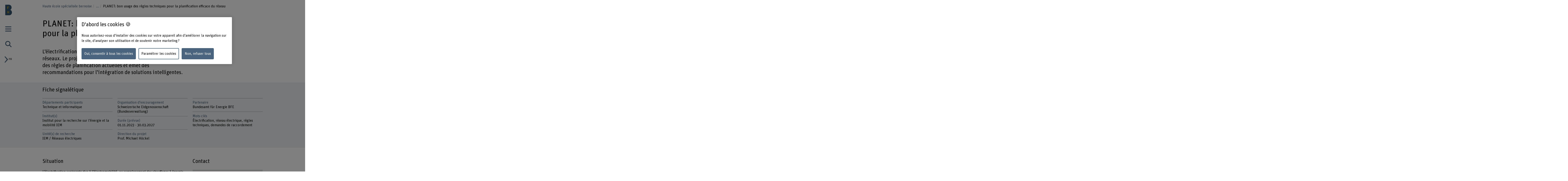

--- FILE ---
content_type: text/html;charset=UTF-8
request_url: https://www.bfh.ch/ti/fr/recherche-bfh/projets-de-recherche/2023-526-901-497/
body_size: 11579
content:
<!DOCTYPE html>
<html xml:lang="fr" lang="fr">
<head>
    <!-- OneTrust Cookies Consent Notice start for bfh.ch --><script type="text/javascript" src="https://cdn.cookielaw.org/consent/2e74eb50-813e-43c2-a388-3b13799d4776/OtAutoBlock.js"></script><script src="https://cdn.cookielaw.org/scripttemplates/otSDKStub.js" data-document-language="true" type="text/javascript" charset="UTF-8" data-domain-script="2e74eb50-813e-43c2-a388-3b13799d4776"></script><script type="text/javascript"> function OptanonWrapper () {  if(document.getElementById('onetrust-banner-sdk')) {    acceptBtn = document.getElementById('onetrust-accept-btn-handler');    var declineBtn = document.getElementById('onetrust-reject-all-handler');    var cookieSettingsBtn = document.getElementById('onetrust-pc-btn-handler');    var btnContainer = document.getElementById('onetrust-button-group');    btnContainer.append(acceptBtn || "", cookieSettingsBtn || "", declineBtn || "");  }}</script><!-- OneTrust Cookies Consent Notice end for bfh.ch -->



<script>
    (function (w, l) {
        w[l] = (w[l] || []);
        w[l].push({ 'departement': '' });
    })(window, 'dataLayer');
</script>

    <!-- Google Tag Manager -->
    <script>(function(w,d,s,l,i){w[l]=w[l]||[];w[l].push({'gtm.start':
                new Date().getTime(),event:'gtm.js'});var f=d.getElementsByTagName(s)[0],
                                                          j=d.createElement(s),dl=l!='dataLayer'?'&l='+l:'';j.async=true;j.src=
            'https://www.googletagmanager.com/gtm.js?id='+i+dl;f.parentNode.insertBefore(j
            ,f);
    })(window,document,'script','dataLayer','GTM-PG9RPGJ');</script>
    <!-- End Google Tag Manager -->
    <title>PLANET: bon usage des règles techniques pour la planification efficace du réseau</title>
    <meta charset="utf-8"/>
    <meta name="viewport" content="width=device-width, initial-scale=1"/>
    <meta name="description" content="L’électrification croissante complique la planification des réseaux. Le projet PLANET identifie les écueils dans l’application des règles de planification actuelles et émet des recommandations pour l’intégration de solutions intelligentes."/>
    <meta name="keywords" content=""/>
    <meta property="og:title" content="PLANET: bon usage des règles techniques pour la planification efficace du réseau">
    <meta property="og:description" content="L’électrification croissante complique la planification des réseaux. Le projet PLANET identifie les écueils dans l’application des règles de planification actuelles et émet des recommandations pour l’intégration de solutions intelligentes.">
    <meta property="og:image" content="">
    <meta property="og:url" content="https://www.bfh.ch/ti/fr/recherche-bfh/projets-de-recherche/2023-526-901-497/">
    <meta property="og:type" content="website"/>

        <meta name="twitter:card" content="summary">
    <meta name="twitter:site" content="@bfh_hesb"/>

    <link rel="canonical" href="https://www.bfh.ch/fr/recherche-bfh/projets-de-recherche/2023-526-901-497/"/>

    <meta http-equiv="X-UA-Compatible" content="IE=11">

    <link rel="icon" type="image/png" sizes="16x16" href="/.resources/bfh-portal/webresources/resources/favicons/bfh-portal/favicon-16x16.png">
    <link rel="icon" type="image/png" sizes="32x32" href="/.resources/bfh-portal/webresources/resources/favicons/bfh-portal/favicon-32x32.png">
    <link rel="apple-touch-icon" href="/.resources/bfh-portal/webresources/resources/favicons/bfh-portal/apple-touch-icon.png">
    <link rel="icon" type="image/png" sizes="192x192" href="/.resources/bfh-portal/webresources/resources/favicons/bfh-portal/android-chrome-192x192.png">
    <link rel="icon" type="image/png" sizes="512x512" href="/.resources/bfh-portal/webresources/resources/favicons/bfh-portal/android-chrome-512x512.png">
    <link rel="manifest" href="/.resources/bfh-portal/webresources/resources/favicons/bfh-portal/site.webmanifest">

    <link rel="preload" href="/.resources/bfh-portal/webresources/resources/UnitRoundedPro.woff" as="font" type="font/woff2" crossorigin/>

    
<link rel="stylesheet" type="text/css" href="/.resources/bfh-portal/webresources/css/bfh-theme~2026-01-07-08-20-56-000~cache.css" media="all"/>
    

        <script src="/.resources/bfh-portal/webresources/js/scripts~2026-01-07-08-20-56-000~cache.js" defer></script>

            <link rel="alternate" hreflang="de" href="https://www.bfh.ch/ti/de/forschung/forschungsprojekte/2023-526-901-497/"/>
            <link rel="alternate" hreflang="fr" href="https://www.bfh.ch/ti/fr/recherche-bfh/projets-de-recherche/2023-526-901-497/"/>
            <link rel="alternate" hreflang="en" href="https://www.bfh.ch/ti/en/research/research-projects/2023-526-901-497/"/>

</head>
<body class="page-detail-research-project" data-t-name="PageController">

    <!-- Google Tag Manager (noscript) -->
    <noscript><iframe src="https://www.googletagmanager.com/ns.html?id=GTM-PG9RPGJ"
                      height="0" width="0"
                      style="display:none;visibility:hidden"></iframe></noscript>
    <!-- End Google Tag Manager (noscript) -->

<div data-t-name="AnchorNavigationController" class="hidden"></div>
<div data-t-name="WebshopController" class="hidden"></div>


<div class="comp-cockpit" data-t-name="Cockpit">
    <div class="cockpit-wrapper container">
        <div class="cockpit-header">
            <div class="cockpit-logo-wrapper">

<div class="comp-logo logo-home" data-t-name="Logo">
    <a href="https://www.bfh.ch/fr/">
        <img loading="lazy" alt="Haute école spécialisée bernoise" src="/dam/jcr:8f677031-691b-48d9-afcd-35613d4468bb/Logo%20Departemente%20franz%C3%B6sisch%20blau.svg">
    </a>
</div>

<div class="comp-logo logo-home logo-home--inverted" data-t-name="Logo">
    <a href="https://www.bfh.ch/fr/">
        <img loading="lazy" alt="Haute école spécialisée bernoise" src="/dam/jcr:ae3e13b2-80a9-482c-9e46-44c3609a847a/Logo%20Departemente%20franz%C3%B6sisch%20weiss.svg">
    </a>
</div>

<div class="comp-logo logo-subpages" data-t-name="Logo">
    <a href="https://www.bfh.ch/fr/">
        <img loading="lazy" alt="Haute école spécialisée bernoise" src="/dam/jcr:eaa68853-a1f9-4198-a2a5-e19eae244092/bfh-logo.svg">
    </a>
</div>

<div class="comp-logo logo-subpages logo-subpages--inverted" data-t-name="Logo">
    <a href="https://www.bfh.ch/fr/">
        <img loading="lazy" alt="Haute école spécialisée bernoise" src="/dam/jcr:5555446e-64fa-4d32-bf72-265be4d6332c/BFH-Logo%20Dach%20weiss.svg">
    </a>
</div>
                
            </div>
        </div>
        <div class="comp-cockpit__actions-container">
            <div class="cockpit-actions">
                <div class="comp-cockpit-navigation" data-t-name="CockpitNavigation">
                    <ul class="nav nav-tabs" role="tablist">
    <li role="presentation" class="nav-item">
        <a href="#cockpit-navigation" aria-controls="cockpit-navigation" role="tab" data-toggle="tab">
            <i class="icon-meta_menu"></i>
        </a>
    </li>

<li role="presentation" class="nav-item">
    <a href="#cockpit-department-search" aria-controls="cockpit-department-search" role="tab" data-toggle="tab">
        <i class="icon-meta_search"></i>
    </a>
</li>
                    </ul>
                </div>
            </div>
            <div class="comp-language-navigation" data-t-name="LanguageNavigation">
                <a class="comp-language-navigation__toggle-button" href="#" aria-controls="" role="tab" data-toggle="tab">
                    <i class="icon-meta_dropdown-open"></i><div>fr</div>
                </a>
                <div class="comp-language-navigation__lang-chooser hidden">
<div class="mole-link-list">
        <ul class="list-unstyled">
                <li>
                    <a href="https://www.bfh.ch/ti/de/forschung/forschungsprojekte/2023-526-901-497/" class="" target="_self"  rel=" alternate" title="DE">DE</a>
                </li>
                <li>
                    <a href="https://www.bfh.ch/ti/fr/recherche-bfh/projets-de-recherche/2023-526-901-497/" class=" current" target="_self"  rel=" alternate" title="FR">FR</a>
                </li>
                <li>
                    <a href="https://www.bfh.ch/ti/en/research/research-projects/2023-526-901-497/" class="" target="_self"  rel=" alternate" title="EN">EN</a>
                </li>
        </ul>
</div>
                </div>
            </div>
        </div>
    </div>
    <div class="comp-cockpit-area tab-content">
    <div role="tabpanel" class="tab-pane" id="cockpit-navigation">
        <div class="comp-cockpit-navigation-group" data-t-name="CockpitNavigationGroup" data-state="{&quot;navigationGroup&quot;:[{&quot;id&quot;:&quot;cockpit-navigation-portal&quot;},{&quot;id&quot;:&quot;cockpit-navigation-department&quot;}],&quot;active&quot;:&quot;cockpit-navigation-department&quot;}">
            <div>
                <ul class="nav nav-tabs" role="tablist">

<li role="presentation" class="nav-item">
    <a href="#cockpit-navigation-portal" class="nav-link"
       aria-controls="cockpit-navigation-portal"
       role="tab" data-toggle="tab">
    Haute école spécialisée bernoise
    </a>
</li>

<li role="presentation" class="nav-item">
    <a href="#cockpit-navigation-department" class="nav-link active"
       aria-controls="cockpit-navigation-department"
       role="tab" data-toggle="tab">
    Département Technique et informatique
    </a>
</li>
                </ul>

                <div class="tab-content">

<div role="tabpanel" class="tab-pane" id="cockpit-navigation-portal">

<div class="comp-menu" data-t-name="Menu" data-state="{&quot;entries&quot;:[{&quot;id&quot;:&quot;db23835b-705c-4156-94bc-35f5b76108db&quot;,&quot;open&quot;:false},{&quot;id&quot;:&quot;313504c3-19c5-4a43-b7f9-bc3e8bb96aa4&quot;,&quot;open&quot;:false},{&quot;id&quot;:&quot;24795474-5329-4ca3-b5e1-701658b0a0da&quot;,&quot;open&quot;:false},{&quot;id&quot;:&quot;c0ce9739-32bf-4bc0-8c59-f6e97467d66c&quot;,&quot;open&quot;:false},{&quot;id&quot;:&quot;3d39abf8-ba86-4440-8182-5a89e10614f8&quot;,&quot;open&quot;:false},{&quot;id&quot;:&quot;c087140a-23a4-4186-8497-fd216ffc7aee&quot;,&quot;open&quot;:false},{&quot;id&quot;:&quot;7d494b5b-b831-4140-9998-3e08518559cc&quot;,&quot;open&quot;:false},{&quot;id&quot;:&quot;db23835b-705c-4156-94bc-35f5b76108db-secondary-menu&quot;,&quot;open&quot;:false}]}">
        <div class="link-list-wrapper no-subnav" id="db23835b-705c-4156-94bc-35f5b76108db">
            <div class="h3">
                <a href="https://www.bfh.ch/fr/" title="Page d&#39;accueil">Page d&#39;accueil</a>
            </div>
        </div>
        <div class="link-list-wrapper" id="313504c3-19c5-4a43-b7f9-bc3e8bb96aa4">
            <div class="h3">
                <a href="https://www.bfh.ch/fr/actualites/" title="Actualités">Actualités</a>
            </div>
<div class="mole-link-list">
        <ul class="dropdown-collapsible-list collapse-content list-unstyled">
                <li>
                    <a href="https://www.bfh.ch/fr/actualites/" class="" target="_self"  title="Vue d&#39;ensemble">Vue d&#39;ensemble</a>
                </li>
                <li>
                    <a href="https://www.bfh.ch/fr/actualites/news/" class="" target="_self"  title="News + Storys">News + Storys</a>
                </li>
                <li>
                    <a href="https://www.bfh.ch/fr/actualites/evenements/" class="" target="_self"  title="Évènements">Évènements</a>
                </li>
                <li>
                    <a href="https://www.bfh.ch/fr/actualites/seances-d-information/" class="" target="_self"  title="Séances d&#39;information">Séances d&#39;information</a>
                </li>
                <li>
                    <a href="https://www.bfh.ch/fr/actualites/magazines-blogs/" class="" target="_self"  title="Magazines, blogs + podcasts">Magazines, blogs + podcasts</a>
                </li>
        </ul>
</div>
        </div>
        <div class="link-list-wrapper" id="24795474-5329-4ca3-b5e1-701658b0a0da">
            <div class="h3">
                <a href="https://www.bfh.ch/fr/recherche-prestations-pour-tiers/" title="Recherche et prestations pour tiers">Recherche et prestations pour tiers</a>
            </div>
<div class="mole-link-list">
        <ul class="dropdown-collapsible-list collapse-content list-unstyled">
                <li>
                    <a href="https://www.bfh.ch/fr/recherche-prestations-pour-tiers/" class="" target="_self"  title="Vue d&#39;ensemble">Vue d&#39;ensemble</a>
                </li>
                <li>
                    <a href="https://www.bfh.ch/fr/recherche-prestations-pour-tiers/domaines-de-recherche/" class="" target="_self"  title="Domaines de recherche">Domaines de recherche</a>
                </li>
                <li>
                    <a href="https://www.bfh.ch/fr/recherche-prestations-pour-tiers/cooperation-en-matiere-de-recherche/" class="" target="_self"  title="Coopération en matière de recherche">Coopération en matière de recherche</a>
                </li>
                <li>
                    <a href="https://www.bfh.ch/fr/recherche-prestations-pour-tiers/projets/" class="" target="_self"  title="Projets">Projets</a>
                </li>
                <li>
                    <a href="https://www.bfh.ch/fr/recherche-prestations-pour-tiers/publications/" class="" target="_self"  title="Publications">Publications</a>
                </li>
                <li>
                    <a href="https://www.bfh.ch/fr/recherche-prestations-pour-tiers/rapport-de-recherche/" class="" target="_self"  title="Rapport de recherche">Rapport de recherche</a>
                </li>
                <li>
                    <a href="https://www.bfh.ch/fr/recherche-prestations-pour-tiers/recherche-internationale/" class="" target="_self"  title="Recherche internationale">Recherche internationale</a>
                </li>
                <li>
                    <a href="https://www.bfh.ch/fr/recherche-prestations-pour-tiers/lignes-directrices-de-recherche/" class="" target="_self"  title="Lignes directrices de recherche">Lignes directrices de recherche</a>
                </li>
                <li>
                    <a href="https://www.bfh.ch/fr/recherche-prestations-pour-tiers/entrepreneuriat/" class="" target="_self"  title="Entrepreneuriat">Entrepreneuriat</a>
                </li>
                <li>
                    <a href="https://www.bfh.ch/fr/recherche-prestations-pour-tiers/prestations-pour-tiers/" class="" target="_self"  title="Prestations pour tiers">Prestations pour tiers</a>
                </li>
        </ul>
</div>
        </div>
        <div class="link-list-wrapper" id="c0ce9739-32bf-4bc0-8c59-f6e97467d66c">
            <div class="h3">
                <a href="https://www.bfh.ch/fr/etudes/" title="Études">Études</a>
            </div>
<div class="mole-link-list">
        <ul class="dropdown-collapsible-list collapse-content list-unstyled">
                <li>
                    <a href="https://www.bfh.ch/fr/etudes/" class="" target="_self"  title="Vue d&#39;ensemble">Vue d&#39;ensemble</a>
                </li>
                <li>
                    <a href="https://www.bfh.ch/fr/etudes/toutes-nos-filieres/" class="" target="_self"  title="Toutes nos filières">Toutes nos filières</a>
                </li>
                <li>
                    <a href="https://www.bfh.ch/fr/etudes/filieres-de-bachelor/" class="" target="_self"  title="Filières de bachelor">Filières de bachelor</a>
                </li>
                <li>
                    <a href="https://www.bfh.ch/fr/etudes/filieres-de-master/" class="" target="_self"  title="Filières de master">Filières de master</a>
                </li>
                <li>
                    <a href="https://www.bfh.ch/fr/etudes/cours-preparatoires-passerelle/" class="" target="_self"  title="Cours préparatoires + Passerelle">Cours préparatoires + Passerelle</a>
                </li>
                <li>
                    <a href="https://www.bfh.ch/fr/etudes/certificats-complementaires/" class="" target="_self"  title="BFH diagonal + certificats complémentaires">BFH diagonal + certificats complémentaires</a>
                </li>
                <li>
                    <a href="https://www.bfh.ch/fr/etudes/etudes-internationales/" class="" target="_self"  title="Études internationales">Études internationales</a>
                </li>
                <li>
                    <a href="https://www.bfh.ch/fr/etudes/etudier-a-la-bfh/" class="" target="_self"  title="Étudier à la BFH">Étudier à la BFH</a>
                </li>
                <li>
                    <a href="https://www.bfh.ch/fr/etudes/etudes-vie-quotidienne/" class="" target="_self"  title="Etudes + vie quotidienne">Etudes + vie quotidienne</a>
                </li>
        </ul>
</div>
        </div>
        <div class="link-list-wrapper" id="3d39abf8-ba86-4440-8182-5a89e10614f8">
            <div class="h3">
                <a href="https://www.bfh.ch/fr/formation-continue/" title="Formation continue">Formation continue</a>
            </div>
<div class="mole-link-list">
        <ul class="dropdown-collapsible-list collapse-content list-unstyled">
                <li>
                    <a href="https://www.bfh.ch/fr/formation-continue/" class="" target="_self"  title="Vue d&#39;ensemble">Vue d&#39;ensemble</a>
                </li>
                <li>
                    <a href="https://www.bfh.ch/fr/formation-continue/toutes-formations-continues/" class="" target="_self"  title="Toutes nos formations continues">Toutes nos formations continues</a>
                </li>
                <li>
                    <a href="https://www.bfh.ch/fr/formation-continue/cas/" class="" target="_self"  title="CAS">CAS</a>
                </li>
                <li>
                    <a href="https://www.bfh.ch/fr/formation-continue/das/" class="" target="_self"  title="DAS">DAS</a>
                </li>
                <li>
                    <a href="https://www.bfh.ch/fr/formation-continue/emba-mas/" class="" target="_self"  title="MAS + EMBA">MAS + EMBA</a>
                </li>
                <li>
                    <a href="https://www.bfh.ch/fr/formation-continue/cours-specialises-sas/" class="" target="_self"  title="Cours spécialisés + SAS">Cours spécialisés + SAS</a>
                </li>
                <li>
                    <a href="https://www.bfh.ch/fr/formation-continue/cours-voyages-etudes/" class="" target="_self"  title="Cours + Voyages d’études">Cours + Voyages d’études</a>
                </li>
                <li>
                    <a href="https://www.bfh.ch/fr/formation-continue/propos-formations-continues/" class="" target="_self"  title="À propos de nos formations continues">À propos de nos formations continues</a>
                </li>
        </ul>
</div>
        </div>
        <div class="link-list-wrapper" id="c087140a-23a4-4186-8497-fd216ffc7aee">
            <div class="h3">
                <a href="https://www.bfh.ch/fr/champs-thematiques-strategiques/" title="Champs thématiques stratégiques">Champs thématiques stratégiques</a>
            </div>
<div class="mole-link-list">
        <ul class="dropdown-collapsible-list collapse-content list-unstyled">
                <li>
                    <a href="https://www.bfh.ch/fr/champs-thematiques-strategiques/" class="" target="_self"  title="Vue d&#39;ensemble">Vue d&#39;ensemble</a>
                </li>
                <li>
                    <a href="https://www.bfh.ch/fr/champs-thematiques-strategiques/caring-society/" class="" target="_self"  title="Caring Society">Caring Society</a>
                </li>
                <li>
                    <a href="https://www.bfh.ch/fr/champs-thematiques-strategiques/transition-numerique/" class="" target="_self"  title="La transformation numérique centrée sur l’humain">La transformation numérique centrée sur l’humain</a>
                </li>
                <li>
                    <a href="https://www.bfh.ch/fr/champs-thematiques-strategiques/durabilite/" class="" target="_self"  title="Développement durable">Développement durable</a>
                </li>
        </ul>
</div>
        </div>
        <div class="link-list-wrapper" id="7d494b5b-b831-4140-9998-3e08518559cc">
            <div class="h3">
                <a href="https://www.bfh.ch/fr/la-bfh/" title="La BFH">La BFH</a>
            </div>
<div class="mole-link-list">
        <ul class="dropdown-collapsible-list collapse-content list-unstyled">
                <li>
                    <a href="https://www.bfh.ch/fr/la-bfh/" class="" target="_self"  title="Vue d&#39;ensemble">Vue d&#39;ensemble</a>
                </li>
                <li>
                    <a href="https://www.bfh.ch/fr/la-bfh/recherche-de-personnes/" class="" target="_self"  title="Recherche de personnes">Recherche de personnes</a>
                </li>
                <li>
                    <a href="https://www.bfh.ch/fr/la-bfh/profil-valeurs/" class="" target="_self"  title="Profil + Valeurs">Profil + Valeurs</a>
                </li>
                <li>
                    <a href="https://www.bfh.ch/fr/la-bfh/direction-organisation/" class="" target="_self"  title="Direction, Organisation + Bases Légales">Direction, Organisation + Bases Légales</a>
                </li>
                <li>
                    <a href="https://www.bfh.ch/fr/la-bfh/strategie-2023-2026/" class="" target="_self"  title="Stratégie 2023 - 2026">Stratégie 2023 - 2026</a>
                </li>
                <li>
                    <a href="https://www.bfh.ch/fr/la-bfh/faits-et-chiffres/" class="" target="_self"  title="Faits + Chiffres">Faits + Chiffres</a>
                </li>
                <li>
                    <a href="https://www.bfh.ch/fr/la-bfh/lieux-infrastructures/" class="" target="_self"  title="Lieux + Infrastructures">Lieux + Infrastructures</a>
                </li>
                <li>
                    <a href="https://www.bfh.ch/fr/la-bfh/carriere/" class="" target="_self"  title="Carrière">Carrière</a>
                </li>
                <li>
                    <a href="https://www.bfh.ch/fr/la-bfh/services-conseils/" class="" target="_self"  title="Services + Conseils">Services + Conseils</a>
                </li>
                <li>
                    <a href="https://www.bfh.ch/fr/la-bfh/login/" class="" target="_self"  title="Login">Login</a>
                </li>
                <li>
                    <a href="https://www.bfh.ch/fr/la-bfh/une-haute-ecole-engagee/" class="" target="_self"  title="Une haute école engagée">Une haute école engagée</a>
                </li>
        </ul>
</div>
        </div>
        <div class="link-list-wrapper" id="db23835b-705c-4156-94bc-35f5b76108db-secondary-menu">
            <div class="h3">
                <a href="https://www.bfh.ch/fr/" title="Départements">Départements</a>
            </div>
<div class="mole-link-list">
        <ul class="dropdown-collapsible-list collapse-content list-unstyled">
                <li>
                    <a href="https://www.bfh.ch/ahb/fr/" class="internal-link" target="_self"  title="Architecture, bois et génie civil">Architecture, bois et génie civil</a>
                </li>
                <li>
                    <a href="https://www.bfh.ch/sante/fr/" class="internal-link" target="_self"  title="Santé">Santé</a>
                </li>
                <li>
                    <a href="https://www.bfh.ch/hafl/fr/" class="internal-link" target="_self"  title="Haute école des sciences agronomiques, forestières et alimentaires HAFL">Haute école des sciences agronomiques, forestières et alimentaires HAFL</a>
                </li>
                <li>
                    <a href="https://www.hkb.bfh.ch/fr/" class="internal-link" target="_self"  title="Haute école des arts de Berne">Haute école des arts de Berne</a>
                </li>
                <li>
                    <a href="https://www.bfh.ch/travail-social/fr/" class="internal-link" target="_self"  title="Travail social">Travail social</a>
                </li>
                <li>
                    <a href="https://www.bfh.ch/ti/fr/" class="internal-link" target="_self"  title="Technique et informatique">Technique et informatique</a>
                </li>
                <li>
                    <a href="https://www.bfh.ch/gestion/fr/" class="internal-link" target="_self"  title="Gestion">Gestion</a>
                </li>
                <li>
                    <a href="https://www.bfh.ch/ehsm/fr/" class="internal-link" target="_self"  title="Haute école fédérale de sport de Macolin HEFSM">Haute école fédérale de sport de Macolin HEFSM</a>
                </li>
        </ul>
</div>
        </div>
</div>
    <div class="comp-quick-links-menu">
        <div class="link-list">
            
<div class="mole-link-list">
        <ul class="list-unstyled">
                <li>
                    <a href="https://www.bfh.ch/fr/la-bfh/carriere/jobs/" class="internal-link" target="_self"  title="Jobs">Jobs</a>
                </li>
                <li>
                    <a href="https://www.bfh.ch/fr/la-bfh/lieux-infrastructures/lieux/contact/" class="internal-link" target="_self"  title="Contact">Contact</a>
                </li>
                <li>
                    <a href="https://www.bfh.ch/fr/la-bfh/login/" class="internal-link" target="_self"  title="Login">Login</a>
                </li>
                <li>
                    <a href="https://www.bfh.ch/fr/la-bfh/lieux-infrastructures/lieux/" class="internal-link" target="_self"  title="Lieux">Lieux</a>
                </li>
                <li>
                    <a href="https://www.bfh.ch/fr/la-bfh/lieux-infrastructures/bibliotheques/" class="internal-link" target="_self"  title="Bibliothèque BFH">Bibliothèque BFH</a>
                </li>
                <li>
                    <a href="https://www.bfh.ch/fr/la-bfh/services-conseils/support-services-it/" class="internal-link" target="_self"  title="Informations IT">Informations IT</a>
                </li>
                <li>
                    <a href="https://www.bfh.ch/ti/fr/recherche-prestations-pour-tiers/domaines-de-recherche/swiss-center-for-care-at-home/" class="internal-link" target="_self"  title="Swiss Center for Care@home">Swiss Center for Care@home</a>
                </li>
                <li>
                    <a href="https://www.alumni.bfh.ch/fr/" class="external-link" target="_blank"  rel=" noopener" title="Alumni BFH">Alumni BFH</a>
                </li>
                <li>
                    <a href="https://www.bfh.ch/fr/medias/" class="internal-link" target="_self"  title="Médias">Médias</a>
                </li>
                <li>
                    <a href="https://www.bfh.ch/fr/la-bfh/services-conseils/international/" class="internal-link" target="_self"  title="Engagement global">Engagement global</a>
                </li>
        </ul>
</div>
        </div>
    </div>
    <div class="comp-social-links-menu">
        <ul class="social-links list-unstyled">
            <li>
                <a href="https://www.facebook.com/bernerfachhochschule" title="Facebook" target="_blank" rel="noopener"><i class="icon-facebook" aria-hidden="true"></i>
                    <span class="sr-only">Facebook</span>
                </a>
            </li>
            <li>
                <a href="https://twitter.com/bfh_hesb" title="Twitter" target="_blank" rel="noopener"><i class="icon-twitter" aria-hidden="true"></i>
                    <span class="sr-only">Twitter</span>
                </a>
            </li>
            <li>
                <a href="https://www.youtube.com/user/BernerFachhochschule" title="YouTube" target="_blank" rel="noopener"><i class="icon-youtube" aria-hidden="true"></i>
                    <span class="sr-only">YouTube</span>
                </a>
            </li>
            <li>
                <a href="https://ch.linkedin.com/school/berner-fachhochschule-bfh/" title="LinkedIn" target="_blank" rel="noopener"><i class="icon-linkedin" aria-hidden="true"></i>
                    <span class="sr-only">LinkedIn</span>
                </a>
            </li>
        </ul>
        
    </div>
</div>

<div role="tabpanel" class="tab-pane active" id="cockpit-navigation-department">

<div class="comp-menu" data-t-name="Menu" data-state="{&quot;entries&quot;:[{&quot;id&quot;:&quot;d430c6d2-83dd-4d3e-a9f6-870f7b4976d5&quot;,&quot;open&quot;:false},{&quot;id&quot;:&quot;6d5f8eae-9196-439a-8c55-0c084ee5a8b8&quot;,&quot;open&quot;:false},{&quot;id&quot;:&quot;8fe1db5a-b7af-4f3f-bf25-6ed4106b9dc1&quot;,&quot;open&quot;:false},{&quot;id&quot;:&quot;26622a00-dbb8-44f8-9872-fd36c1b60714&quot;,&quot;open&quot;:false},{&quot;id&quot;:&quot;f886b2d2-9810-45e2-8535-15711827e335&quot;,&quot;open&quot;:false},{&quot;id&quot;:&quot;82c3a220-e18c-4535-901f-17f08b3eb56c&quot;,&quot;open&quot;:false}]}">
        <div class="link-list-wrapper no-subnav" id="d430c6d2-83dd-4d3e-a9f6-870f7b4976d5">
            <div class="h3">
                <a href="https://www.bfh.ch/ti/fr/" title="Page d&#39;accueil">Page d&#39;accueil</a>
            </div>
        </div>
        <div class="link-list-wrapper" id="6d5f8eae-9196-439a-8c55-0c084ee5a8b8">
            <div class="h3">
                <a href="https://www.bfh.ch/ti/fr/actualites/" title="Actualités">Actualités</a>
            </div>
<div class="mole-link-list">
        <ul class="dropdown-collapsible-list collapse-content list-unstyled">
                <li>
                    <a href="https://www.bfh.ch/ti/fr/actualites/" class="" target="_self"  title="Vue d&#39;ensemble">Vue d&#39;ensemble</a>
                </li>
                <li>
                    <a href="https://www.bfh.ch/ti/fr/actualites/news/" class="" target="_self"  title="News + Stories">News + Stories</a>
                </li>
                <li>
                    <a href="https://www.bfh.ch/ti/fr/actualites/evenements/" class="" target="_self"  title="Évènements">Évènements</a>
                </li>
                <li>
                    <a href="https://www.bfh.ch/ti/fr/actualites/spirit-biel-bienne/" class="" target="_self"  title="spirit biel/bienne">spirit biel/bienne</a>
                </li>
                <li>
                    <a href="https://www.bfh.ch/ti/fr/actualites/restez-au-courant/" class="" target="_self"  title="Publications d&#39;actualités Technique et informatique">Publications d&#39;actualités Technique et informatique</a>
                </li>
                <li>
                    <a href="https://www.bfh.ch/ti/fr/actualites/generative-ai-lab/" class="" target="_self"  title="Generative AI Lab">Generative AI Lab</a>
                </li>
        </ul>
</div>
        </div>
        <div class="link-list-wrapper" id="8fe1db5a-b7af-4f3f-bf25-6ed4106b9dc1">
            <div class="h3">
                <a href="https://www.bfh.ch/ti/fr/etudes/" title="Études">Études</a>
            </div>
<div class="mole-link-list">
        <ul class="dropdown-collapsible-list collapse-content list-unstyled">
                <li>
                    <a href="https://www.bfh.ch/ti/fr/etudes/" class="" target="_self"  title="Vue d&#39;ensemble">Vue d&#39;ensemble</a>
                </li>
                <li>
                    <a href="https://www.bfh.ch/ti/fr/etudes/toutes-nos-filieres/" class="" target="_self"  title="Filières d’études">Filières d’études</a>
                </li>
                <li>
                    <a href="https://www.bfh.ch/ti/fr/etudes/filieres-de-bachelor/" class="" target="_self"  title="Filières de bachelor">Filières de bachelor</a>
                </li>
                <li>
                    <a href="https://www.bfh.ch/ti/fr/etudes/filieres-de-master/" class="" target="_self"  title="Filières de master">Filières de master</a>
                </li>
                <li>
                    <a href="https://www.bfh.ch/ti/fr/etudes/cours-preparatoires-passerelle/" class="" target="_self"  title="Cours préparatoires, PiBS, Passerelle">Cours préparatoires, PiBS, Passerelle</a>
                </li>
                <li>
                    <a href="https://www.bfh.ch/ti/fr/etudes/book-abschlussarbeiten/" class="" target="_self"  title="Book: travaux de fin d’études">Book: travaux de fin d’études</a>
                </li>
                <li>
                    <a href="https://www.bfh.ch/ti/fr/etudes/etudier-la-bfh/" class="" target="_self"  title="Étudier à la BFH">Étudier à la BFH</a>
                </li>
                <li>
                    <a href="https://www.bfh.ch/ti/fr/etudes/techdays/" class="" target="_self"  title="Techdays">Techdays</a>
                </li>
        </ul>
</div>
        </div>
        <div class="link-list-wrapper" id="26622a00-dbb8-44f8-9872-fd36c1b60714">
            <div class="h3">
                <a href="https://www.bfh.ch/ti/fr/formation-continue/" title="Formation Continue">Formation Continue</a>
            </div>
<div class="mole-link-list">
        <ul class="dropdown-collapsible-list collapse-content list-unstyled">
                <li>
                    <a href="https://www.bfh.ch/ti/fr/formation-continue/" class="" target="_self"  title="Vue d&#39;ensemble">Vue d&#39;ensemble</a>
                </li>
                <li>
                    <a href="https://www.bfh.ch/ti/fr/formation-continue/toutes-nos-formations-continues/" class="" target="_self"  title="Toutes nos formations continues">Toutes nos formations continues</a>
                </li>
                <li>
                    <a href="https://www.bfh.ch/ti/fr/formation-continue/das/" class="" target="_self"  title="DAS">DAS</a>
                </li>
                <li>
                    <a href="https://www.bfh.ch/ti/fr/formation-continue/emba/" class="" target="_self"  title="EMBA">EMBA</a>
                </li>
                <li>
                    <a href="https://www.bfh.ch/ti/fr/formation-continue/sas/" class="" target="_self"  title="SAS">SAS</a>
                </li>
                <li>
                    <a href="https://www.bfh.ch/ti/fr/formation-continue/cours/" class="" target="_self"  title="Cours">Cours</a>
                </li>
        </ul>
</div>
        </div>
        <div class="link-list-wrapper" id="f886b2d2-9810-45e2-8535-15711827e335">
            <div class="h3">
                <a href="https://www.bfh.ch/ti/fr/recherche-ti/" title="Recherche + Prestations pour tiers">Recherche + Prestations pour tiers</a>
            </div>
<div class="mole-link-list">
        <ul class="dropdown-collapsible-list collapse-content list-unstyled">
                <li>
                    <a href="https://www.bfh.ch/ti/fr/recherche-ti/" class="" target="_self"  title="Vue d&#39;ensemble">Vue d&#39;ensemble</a>
                </li>
                <li>
                    <a href="https://www.bfh.ch/ti/fr/recherche-ti/offre-de-prestations/" class="" target="_self"  title="Nos prestations de recherche et de développement">Nos prestations de recherche et de développement</a>
                </li>
                <li>
                    <a href="https://www.bfh.ch/ti/fr/recherche-ti/domaines-de-recherche/" class="" target="_self"  title="Domaines de recherche">Domaines de recherche</a>
                </li>
                <li>
                    <a href="https://www.bfh.ch/ti/fr/recherche-ti/l-entrepreneuriat-a-la-bfh-ti/" class="" target="_self"  title="Startup Campus">Startup Campus</a>
                </li>
                <li>
                    <a href="https://www.bfh.ch/ti/fr/recherche-ti/toutes-nos-prestations/" class="" target="_self"  title="Offres pour entreprises">Offres pour entreprises</a>
                </li>
                <li>
                    <a href="https://www.bfh.ch/ti/fr/recherche-ti/projets/" class="" target="_self"  title="Projets du département Technique et informatique">Projets du département Technique et informatique</a>
                </li>
                <li>
                    <a href="https://www.bfh.ch/ti/fr/recherche-ti/publications/" class="" target="_self"  title="Publications du département Technique et informatique">Publications du département Technique et informatique</a>
                </li>
                <li>
                    <a href="https://www.bfh.ch/ti/fr/recherche-ti/contacts/" class="" target="_self"  title="Contacts">Contacts</a>
                </li>
                <li>
                    <a href="https://www.bfh.ch/ti/fr/recherche-ti/projektidee/" class="" target="_self"  title="Avez-vous une idée de projet?">Avez-vous une idée de projet?</a>
                </li>
        </ul>
</div>
        </div>
        <div class="link-list-wrapper" id="82c3a220-e18c-4535-901f-17f08b3eb56c">
            <div class="h3">
                <a href="https://www.bfh.ch/ti/fr/le-ti/" title="Le département TI">Le département TI</a>
            </div>
<div class="mole-link-list">
        <ul class="dropdown-collapsible-list collapse-content list-unstyled">
                <li>
                    <a href="https://www.bfh.ch/ti/fr/le-ti/" class="" target="_self"  title="Vue d&#39;ensemble">Vue d&#39;ensemble</a>
                </li>
                <li>
                    <a href="https://www.bfh.ch/ti/fr/le-ti/qui-sommes-nous/" class="" target="_self"  title="Le succès par les technologies ">Le succès par les technologies </a>
                </li>
                <li>
                    <a href="https://www.bfh.ch/ti/fr/le-ti/lieux-infrastructures/" class="" target="_self"  title="Lieux + Infrastructures">Lieux + Infrastructures</a>
                </li>
                <li>
                    <a href="https://www.bfh.ch/ti/fr/le-ti/gestion-de-qualite/" class="" target="_self"  title="Gestion de qualité">Gestion de qualité</a>
                </li>
                <li>
                    <a href="https://www.bfh.ch/ti/fr/le-ti/medias/" class="" target="_self"  title="Médias">Médias</a>
                </li>
        </ul>
</div>
        </div>
</div>
    <div class="comp-quick-links-menu">
        <div class="link-list">
            
<div class="mole-link-list">
        <ul class="list-unstyled">
                <li>
                    <a href="https://www.bfh.ch/fr/la-bfh/lieux-infrastructures/lieux/contact/" class="internal-link" target="_self"  title="Contact">Contact</a>
                </li>
                <li>
                    <a href="https://www.bfh.ch/fr/la-bfh/login/" class="internal-link" target="_self"  title="Login">Login</a>
                </li>
                <li>
                    <a href="https://www.bfh.ch/ti/fr/le-ti/lieux-infrastructures/" class="internal-link" target="_self"  title="Lieux + Infrastructures">Lieux + Infrastructures</a>
                </li>
                <li>
                    <a href="https://www.bfh.ch/fr/la-bfh/lieux-infrastructures/bibliotheques/" class="internal-link" target="_self"  title="Bibliothèque BFH">Bibliothèque BFH</a>
                </li>
                <li>
                    <a href="https://www.bfh.ch/fr/la-bfh/services-conseils/support-services-it/" class="internal-link" target="_self"  title="Informations IT">Informations IT</a>
                </li>
                <li>
                    <a href="https://www.bfh.ch/fr/la-bfh/carriere/jobs/" class="internal-link" target="_self"  title="Jobs">Jobs</a>
                </li>
                <li>
                    <a href="https://www.bfh.ch/ti/fr/le-ti/medias/" class="internal-link" target="_self"  title="Médias">Médias</a>
                </li>
        </ul>
</div>
        </div>
    </div>
    <div class="comp-social-links-menu">
        <ul class="social-links list-unstyled">
            <li>
                <a href="https://www.facebook.com/BFHTI/" title="Facebook" target="_blank" rel="noopener"><i class="icon-facebook" aria-hidden="true"></i>
                    <span class="sr-only">Facebook</span>
                </a>
            </li>
            <li>
                <a href="https://twitter.com/bfh_hesb" title="Twitter" target="_blank" rel="noopener"><i class="icon-twitter" aria-hidden="true"></i>
                    <span class="sr-only">Twitter</span>
                </a>
            </li>
            <li>
                <a href="https://www.youtube.com/playlist?list=PL82F74C6EE5633AEF" title="YouTube" target="_blank" rel="noopener"><i class="icon-youtube" aria-hidden="true"></i>
                    <span class="sr-only">YouTube</span>
                </a>
            </li>
            <li>
                <a href="https://www.instagram.com/bfh_ahb_ti/" title="Instagram" target="_blank" rel="noopener"><i class="icon-instagram" aria-hidden="true"></i>
                    <span class="sr-only">Instagram</span>
                </a>
            </li>
            <li>
                <a href="https://www.linkedin.com/showcase/bfh-technik-und-informatik" title="LinkedIn" target="_blank" rel="noopener"><i class="icon-linkedin" aria-hidden="true"></i>
                    <span class="sr-only">LinkedIn</span>
                </a>
            </li>
        </ul>
        
    </div>
</div>
                </div>
            </div>
        </div>
    </div>

<div role="tabpanel" class="tab-pane" id="cockpit-department-search">

    <div class="comp-cockpit-search" data-t-name="CockpitSearch">
        <form action="/ti/fr/recherche/" method="get" class="form-group">
            <label class="sr-only" for="query">Saisir un terme</label>
            <div class="input-wrapper">
                <input class="form-control" placeholder="Saisir un terme" type="search" name="query"/>
    <button class="clear-button btn" type="button"><i class="icon-operate_close" aria-hidden="true"><span class="sr-only">Supprimer le terme</span></i></button>
                <button class="btn submit disabled" type="submit" disabled>
                    <i class="icon-meta_search">
                        <span class="sr-only">frontend.search.sendSearch</span>
                    </i>
                </button>
            </div>
        </form>
    </div>
</div>
    </div>
    <div class="cockpit-overlay"></div>
</div>


<div class="main container" role="main"
         data-colorswitch="true"
         data-colorthreshold="40">



    <div class="comp-navigation-bar" data-t-name="NavigationBar">
        <div class="navigation-bar-wrapper">
<div class="comp-breadcrumb" data-t-name="Breadcrumb" data-aria-label-placeholder="Afficher tous les breadcrumbs">
    <ol class="breadcrumb">
            <li class="breadcrumb-item">
                <a href="https://www.bfh.ch/fr/">
            Haute école spécialisée bernoise
                </a>
            </li>
            <li class="breadcrumb-item">
                <a href="https://www.bfh.ch/ti/fr/">
            Technique et informatique
                </a>
            </li>
            <li class="breadcrumb-item">
                <a href="https://www.bfh.ch/ti/fr/recherche-ti/">
            Recherche + Prestations pour tiers
                </a>
            </li>
            <li class="breadcrumb-item">
                <a href="https://www.bfh.ch/ti/fr/recherche-ti/projets/">
            Projets du département Technique et informatique
                </a>
            </li>
            <li class="breadcrumb-item active">
                
            PLANET: bon usage des règles techniques pour la planification efficace du réseau
                
            </li>
    </ol>
</div>
        </div>
    </div>


    <div class="mole-page-header">
        <div class="page-header__anchor-links">

<div class="comp-sticky-button-anchorlinks" data-t-name="StickyButtonAnchorlinks" data-anchor-navigation-top="Introduction">
    <div class="sticky-button">
        <div class="sticky-button-link">
            <span class="sr-only">Voir le sommaire</span>
            <span data-anchor-label="Voir le sommaire" class="current-anchor">Voir le sommaire</span>
            <div class="sticky-button-content"></div>
        </div>
    </div>
</div>
        </div>


            <h1>PLANET: bon usage des règles techniques pour la planification efficace du réseau</h1>
    </div>


    <p class="lead-text lead-text-two-thirds">
        L’électrification croissante complique la planification des réseaux. Le projet PLANET identifie les écueils dans l’application des règles de planification actuelles et émet des recommandations pour l’intégration de solutions intelligentes.
    </p>

    <div class="comp-profile-project bg-gray">
        <h2 id="anchor-profile-ris-project" data-anchor-title="Fiche signalétique">
            Fiche signalétique
        </h2>
        <div class="row layout-1">
            <div class="column">
                <div class="mole-infolist">
                    <ul class="list-unstyled">
        <li>
            <span class="infolist-title">Départements participants</span>
                    Technique et informatique
                
        </li>

        <li>
            <span class="infolist-title">Institut(s)</span>
                    Institut pour la recherche sur l’énergie et la mobilité IEM
                
        </li>

        <li>
            <span class="infolist-title">Unité(s) de recherche</span>
                    IEM / Réseaux électriques
                
        </li>


        <li>
            <span class="infolist-title">Organisation d&#39;encouragement</span>
                    Schweizerische Eidgenossenschaft (Bundesverwaltung)
                
        </li>

        <li>
            <span class="infolist-title">Durée (prévue)</span>
                    01.11.2023 - 30.03.2027
                
        </li>

        <li>
            <span class="infolist-title">Direction du projet</span>
                    <a href="https://www.bfh.ch/ti/fr/le-ti/personnes/alrr7wj3ybvz/" target="_self">
                        Prof. Michael Höckel
                    </a>

                
        </li>


        <li>
            <span class="infolist-title">Partenaire</span>
                    Bundesamt für Energie BFE
                
        </li>

        <li>
            <span class="infolist-title">Mots-clés</span>
                    Électrification, réseau électrique, règles techniques, demandes de raccordement
                
        </li>
                    </ul>
                </div>
            </div>
        </div>
    </div>

<div class="cont-column-layout">
    <div class="comp-project-details">
        <div class="row layout-2-1">
            <div class="column">
        <div class="title-and-text">
            <h2>Situation</h2>
            <p>L’électrification croissante due à l’électromobilité, au remplacement des chauffages à énergie fossile par des pompes à chaleur et au développement des installations photovoltaïques accentue la charge qui pèse sur le réseau électrique suisse. Ce dernier doit donc être renforcé et étendu au niveau des réseaux de distribution afin d’éviter les surcharges et de garantir la qualité élevée de la tension. Les gestionnaires de réseaux de distribution utilisent les Règles techniques pour l’évaluation des perturbations de réseau D-A-CH-CZ (TRBNr) pour la planification du réseau, afin de coordonner la qualité de la tension et d’évaluer les demandes de raccordement. Ces règles ne tiennent toutefois pas compte des possibilités qu’offrent les systèmes intelligents dans les réseaux de distribution. La question se pose donc de savoir si les principes de planification actuels sont suffisants pour assurer une extension rentable du réseau ou s’il faut les compléter, notamment en ce qui concerne le recours aux technologies «smart grid».</p>
        </div>
        <div class="title-and-text">
            <h2>Approche</h2>
            <p>Connaitre le taux d’utilisation et les facteurs de simultanéité est essentiel pour bien planifier le réseau de distribution. C’est pourquoi le projet compare les pratiques actuelles d’évaluation des demandes de raccordement auprès des gestionnaires et analyse la qualité de la tension sur certains réseaux, afin de réunir des connaissances plus précises et de formuler des recommandations en complément des TRBNr actuelles. Les mesures sur le terrain permettent de quantifier les répercussions effectives des installations de la clientèle sur le réseau électrique dans un environnement réel. En complément, des mesures en laboratoire peuvent être utilisées afin d’étudier ces répercussions et de les simuler dans des conditions contrôlées. L’association des deux types de mesures permet une compréhension globale de l’impact des nouvelles installations de la clientèle sur le réseau électrique. Ces données peuvent être utilisées pour compléter les règles actuelles en vue de raccorder efficacement les installations modernes de la clientèle (installations photovoltaïques, bornes de recharge, pompes à chaleur, etc.) au réseau. Enfin, un outil logiciel open source est finalisé pour aider les gestionnaires à évaluer les demandes de raccordement conformément à la troisième version des TRBNr actuellement en vigueur.</p>
        </div>
        <div class="title-and-text">
            <h2>Résultat</h2>
            <p>Le projet formule des recommandations allant au-delà des connaissances actuelles pour l’intégration de systèmes intelligents dans l’examen selon les TRBNr. Il doit montrer les possibilités qu’offrent les systèmes modernes de mesure et de commande de s’écarter des valeurs limites fixées par les règles techniques tout en se concentrant sur d’autres points: la mise en évidence de solutions potentielles pour éliminer les obstacles actuels dans l’examen des demandes de raccordement et le développement d’un outil logiciel open source pour soutenir l’évaluation du raccordement. Le projet vise en outre à élaborer des directives et des recommandations pour les documents de formation et les guides de planification des réseaux. Il fournit des valeurs indicatives pour les facteurs de simultanéité et les taux d’utilisation pour plusieurs zones de réseau et types d’installation.
Il reprend des feedbacks importants issus de la pratique, y compris des recommandations sur le moment où il faut procéder à des mesures pour évaluer un nouveau raccordement au réseau. L’objectif est de garantir un bon rapport cout/efficacité du réseau de distribution malgré l’augmentation des raccordements.</p>
        </div>
        <div class="title-and-text">
            <h2>Perspectives</h2>
            <p>La mise en évidence des obstacles et des possibilités d’améliorer l’utilisation des TRBNr est très importante pour les gestionnaires. La compréhension de ces règles et de l’expérience de leurs pairs peut les aider à saisir les répercussions des appareils et installations modernes sur le réseau et à trouver des solutions efficaces pour l’optimiser et le développer. Les TRBNr constituent une base méthodologique pour déterminer les répercussions sur le réseau et sont un outil indispensable pour sa planification.
Le projet identifiera les points sur lesquels les TRBNr devraient être complétées afin d’intégrer correctement les systèmes actuels de surveillance et de commande intelligents dans la planification du réseau et d’optimiser ainsi son rapport cout/efficacité. Grâce à l’élargissement des connaissances et de l’expérience dans l’utilisation des TRBNr, les gestionnaires seront en mesure d’évaluer les raccordements d’installations photovoltaïques, d’infrastructures de recharge et de pompes à chaleur sur une base plus solide en vue d’une planification rentable du réseau, puisqu’ils pourront mieux tenir compte de leur influence.</p>
        </div>
            </div>
            <div class="column">
    <div class="comp-teaser-list-managed">
            <h2>
                Contact
            </h2>
            <div class="row layout-1-1-1">
                    <div class="column">
                        


<div class="teas-contact-teaser teaser" data-t-name="CourseTeaser">
    <a href="https://www.bfh.ch/ti/fr/le-ti/personnes/alrr7wj3ybvz/">
    <div class="comp-image image">
        
            <figure>
    <picture>
        <source srcset="/.imaging/mte/bfh-theme/teaser-xl/dam/people/h/hkm1.jpg/jcr:content/hkm1.jpg, /.imaging/mte/bfh-theme/teaser-xl-2x/dam/people/h/hkm1.jpg/jcr:content/hkm1.jpg 2x" media="(min-width: 1878px)">
        <source srcset="/.imaging/mte/bfh-theme/teaser-lg/dam/people/h/hkm1.jpg/jcr:content/hkm1.jpg, /.imaging/mte/bfh-theme/teaser-lg-2x/dam/people/h/hkm1.jpg/jcr:content/hkm1.jpg 2x" media="(min-width: 1280px)">
        <source srcset="/.imaging/mte/bfh-theme/teaser-md/dam/people/h/hkm1.jpg/jcr:content/hkm1.jpg, /.imaging/mte/bfh-theme/teaser-md-2x/dam/people/h/hkm1.jpg/jcr:content/hkm1.jpg 2x" media="(min-width: 881px)">
        <source srcset="/.imaging/mte/bfh-theme/teaser-sm/dam/people/h/hkm1.jpg/jcr:content/hkm1.jpg, /.imaging/mte/bfh-theme/teaser-sm-2x/dam/people/h/hkm1.jpg/jcr:content/hkm1.jpg 2x" media="(min-width: 601px)">
        <source srcset="/.imaging/mte/bfh-theme/teaser-xs/dam/people/h/hkm1.jpg/jcr:content/hkm1.jpg, /.imaging/mte/bfh-theme/teaser-xs-2x/dam/people/h/hkm1.jpg/jcr:content/hkm1.jpg 2x" media="(min-width: 409px)">
        <source srcset="/.imaging/mte/bfh-theme/teaser-xxs/dam/people/h/hkm1.jpg/jcr:content/hkm1.jpg, /.imaging/mte/bfh-theme/teaser-xxs-2x/dam/people/h/hkm1.jpg/jcr:content/hkm1.jpg 2x" media="(min-width: 320px)">
        <img class="img-fluid" loading="lazy" src="/.imaging/mte/bfh-theme/teaser-xxs/dam/people/h/hkm1.jpg/jcr:content/hkm1.jpg" alt="" >
    </picture>
            </figure>
            
    </div>
        <div class="teaser-body">
                <h2 class="teaser-title teaser-name">Prof. Michael Höckel</h2>
                <ul class="list-unstyled teaser-text-list">
                        <li>Dozent</li>
                        <li>
                            <i class="icon-link_phone" aria-hidden="true"></i>
                            <span>+41 32 321 64 16</span>
                        </li>
                        <li>
    <div data-t-name="ObfuscatedEmail" data-url="/obfuscateemail" data-scrambled="[base64]" data-link="false">
            <div class="obfuscated">
                <i class="icon-link_email" aria-hidden="true"></i>
                <span>Afficher l&#39;e-mail</span>
            </div>
    </div>
                        </li>
                </ul>
        </div>
     </a>
    <ul class="list-unstyled cta-box bg-gray">
        <li>
            <a href="https://www.bfh.ch/ti/fr/le-ti/personnes/alrr7wj3ybvz/" title="Vers le profil">
                <i class="icon-link_internal" aria-hidden="true"></i>
                <span>Vers le profil</span>
            </a>
        </li>
    </ul>
</div>

                    </div>
            </div>
    </div>
            </div>
        </div>

    <div class="comp-sdg-list">
        <h2>Ce projet contribue aux objectifs de développement durable suivants</h2>
        <ul class="sdg-list__items list-unstyled">
                <li class="sdg-list__item">
                    <img src="/.resources/bfh-portal/webresources/resources/icons/sdg/E-WEB-Goal-6-fr.png" loading="lazy" class="sdg-list__icon img-fluid" alt="7: Recours aux énergies renouvelables">
                </li>
                <li class="sdg-list__item">
                    <img src="/.resources/bfh-portal/webresources/resources/icons/sdg/E-WEB-Goal-8-fr.png" loading="lazy" class="sdg-list__icon img-fluid" alt="9: Innovation et infrastructures">
                </li>
        </ul>
    </div>




    </div>
</div>


</div>


<div class="comp-footer">
    <div class="container">
        <div class="row no-gutters">
            <div class="col-xs-12">
                <div class="share-container">
<div class="comp-sharelinks" data-t-name="ShareLinks">
        <a class="share-link-icon icon-print" href="#" aria-controls="print">
            <i class="icon-operate_print"></i>
        </a>
        <a class="share-link-icon" href="#" aria-controls="share">
            <i class="icon-operate_share"></i>
        </a>
        <div class="overlay-wrapper col-xs-12 col-sm-6 col-md-6 col-lg-4 col-xl-4">
            <div class="share-overlay">
                <a href="#" class="close">Fermer</a>
                <div class="h2">Partager</div>
                <div class="shariff" data-url="https://www.bfh.ch/ti/fr/recherche-bfh/projets-de-recherche/2023-526-901-497/" data-lang="fr"></div>
                <label for="share-url">Cliquer ici pour copier le lien.</label>
                <input class="form-control" type="text" id="share-url" name="share-url" value="https://www.bfh.ch/ti/fr/recherche-bfh/projets-de-recherche/2023-526-901-497/">
            </div>
        </div>
</div>
                </div>
            </div>
        </div>
    </div>
    <div class="bg-gray">
        <div class="container">
<div class="comp-footer-link-list" data-t-name="FooterLinkList">
    <div class="row">
        
<div class="col-12 col-sm-6 col-md-6 col-lg-2 col-xl-2">
    <div class="link-list-wrapper">
        <div class="h3">Offre</div>
<div class="mole-link-list">
        <ul class="dropdown-collapsible-list collapse-content list-unstyled">
                <li>
                    <a href="https://www.bfh.ch/ti/fr/etudes/" class="internal-link" target="_self"  title="Études">Études</a>
                </li>
                <li>
                    <a href="https://www.bfh.ch/ti/fr/formation-continue/" class="internal-link" target="_self"  title="Formation Continue">Formation Continue</a>
                </li>
                <li>
                    <a href="https://www.bfh.ch/ti/fr/recherche-ti/" class="internal-link" target="_self"  title="Recherche + Prestations pour tiers">Recherche + Prestations pour tiers</a>
                </li>
        </ul>
</div>
    </div>
</div>

<div class="col-12 col-sm-6 col-md-6 col-lg-2 col-xl-2">
    <div class="link-list-wrapper">
        <div class="h3">Sites + Infrastructures</div>
<div class="mole-link-list">
        <ul class="dropdown-collapsible-list collapse-content list-unstyled">
                <li>
                    <a href="https://www.bfh.ch/fr/la-bfh/lieux-infrastructures/bibliotheques/" class="internal-link" target="_self"  title="Bibliothèque BFH">Bibliothèque BFH</a>
                </li>
                <li>
                    <a href="https://www.bfh.ch/fr/la-bfh/services-conseils/sport-universitaire/" class="internal-link" target="_self"  title="Sport universitaire">Sport universitaire</a>
                </li>
                <li>
                    <a href="https://www.bfh.ch/fr/la-bfh/lieux-infrastructures/lieux/" class="internal-link" target="_self"  title="Lieux">Lieux</a>
                </li>
        </ul>
</div>
    </div>
</div>

<div class="col-12 col-sm-6 col-md-6 col-lg-2 col-xl-2">
    <div class="link-list-wrapper">
        <div class="h3">Contacts</div>
<div class="mole-link-list">
        <ul class="dropdown-collapsible-list collapse-content list-unstyled">
                <li>
                    <a href="https://www.bfh.ch/fr/la-bfh/recherche-de-personnes/" class="internal-link" target="_self"  title="Recherche de personnes">Recherche de personnes</a>
                </li>
                <li>
                    <a href="https://www.bfh.ch/fr/la-bfh/services-conseils/support-services-it/" class="internal-link" target="_self"  title="Informations IT">Informations IT</a>
                </li>
        </ul>
</div>
    </div>
</div>

<div class="col-12 col-sm-6 col-md-6 col-lg-2 col-xl-2">
    <div class="link-list-wrapper">
        <div class="h3">News + Évènements</div>
<div class="mole-link-list">
        <ul class="dropdown-collapsible-list collapse-content list-unstyled">
                <li>
                    <a href="https://www.bfh.ch/ti/fr/actualites/news/" class="internal-link" target="_self"  title="News + Stories">News + Stories</a>
                </li>
                <li>
                    <a href="https://www.bfh.ch/ti/fr/actualites/evenements/" class="internal-link" target="_self"  title="Évènements">Évènements</a>
                </li>
                <li>
                    <a href="https://www.bfh.ch/ti/fr/actualites/spirit-biel-bienne/" class="internal-link" target="_self"  title="spirit biel/bienne">spirit biel/bienne</a>
                </li>
        </ul>
</div>
    </div>
</div>

<div class="col-12 col-sm-6 col-md-6 col-lg-2 col-xl-2">
    <div class="link-list-wrapper">
        <div class="h3">Références</div>
<div class="mole-link-list">
        <ul class="dropdown-collapsible-list collapse-content list-unstyled">
                <li>
                    <a href="https://www.bfh.ch/ti/fr/recherche-ti/publications/" class="internal-link" target="_self"  title="Publications du département Technique et informatique">Publications du département Technique et informatique</a>
                </li>
                <li>
                    <a href="https://www.bfh.ch/ti/fr/recherche-ti/projets/" class="internal-link" target="_self"  title="Projets du département Technique et informatique">Projets du département Technique et informatique</a>
                </li>
                <li>
                    <a href="https://www.bfh.ch/fr/la-bfh/profil-valeurs/prix-distinctions/" class="internal-link" target="_self"  title="Prix + Distinctions">Prix + Distinctions</a>
                </li>
        </ul>
</div>
    </div>
</div>

<div class="col-12 col-sm-6 col-md-6 col-lg-2 col-xl-2">
    <div class="link-list-wrapper">
        <div class="h3">Le département TI</div>
<div class="mole-link-list">
        <ul class="dropdown-collapsible-list collapse-content list-unstyled">
                <li>
                    <a href="https://www.bfh.ch/ti/fr/le-ti/qui-sommes-nous/" class="internal-link" target="_self"  title="Le succès par les technologies ">Le succès par les technologies </a>
                </li>
        </ul>
</div>
    </div>
</div>
    </div>
</div>
<div class="comp-logo" data-t-name="Logo">
    <a href="https://www.bfh.ch/fr/">
        <img loading="lazy" alt="PLANET: bon usage des règles techniques pour la planification efficace du réseau" src="/dam/jcr:52c82d1b-aadd-427a-aeac-4c0c44dea691/logo_l-xs-home-und-footer_fr.svg">
    </a>
</div>
        </div>
    </div>
    <div class="bg-gray">
        <div class="container">
            <hr class="footer-line">
            <ul class="nav footer-links">
                <li class="copyright nav-item"><span class="nav-link">&#169; Haute école spécialisée bernoise 2026</span></li>
                    <li class="nav-item"><a class=" nav-link" href="https://www.bfh.ch/ti/fr/mentions-legales/impressum/" title="Impressum" target="_self">Impressum</a></li>
                    <li class="nav-item"><a class=" nav-link" href="https://www.bfh.ch/ti/fr/mentions-legales/informations-juridiques/" title="Informations juridiques" target="_self">Informations juridiques</a></li>
            </ul>
        </div>
    </div>
    <div class="container">
        <ul class="nav footer-logos">
                <li class="nav-item">
                    <a class="nav-link" href="https://www.swissuniversities.ch/" target="_blank" rel="noopener" title="swissuniversities">
                        <img src="/dam/jcr:2dc2fcae-1d27-49cb-9bc5-421f56a4fc7a/swissuniversities.svg" loading="lazy" class="img-fluid" alt="swissuniversities">
                    </a>
                </li>
                <li class="nav-item">
                    <a class="nav-link" href="http://www.efqm.org/fr" target="_blank" rel="noopener" title="EFQM Member">
                        <img src="/dam/jcr:24d8e5c3-1713-42a9-9ba3-4f47a8f4398b/efqm-member.svg" loading="lazy" class="img-fluid" alt="EFQM Member">
                    </a>
                </li>
                <li class="nav-item">
                    <a class="nav-link" href="https://www.bfh.ch/fr/la-bfh/profil-valeurs/gestion-de-la-qualite/" target="_blank" rel="noopener" title="LEHE">
                        <img src="/dam/jcr:fb443d60-fe73-4393-bac4-3c398260d0a5/Akkreditierung_Logo_100_FR.svg" loading="lazy" class="img-fluid" alt="LEHE">
                    </a>
                </li>
        </ul>
    </div>
</div>

<div class="comp-sticky-button-container">

<div class="comp-sticky-button-webshop hidden" data-t-name="StickyButtonWebshop">
    <span class="sticky-button-badge"><span class="webshop-counter-number"></span></span>

    <div class="sticky-button">
        <a href="https://www.hkb.bfh.ch/fr/la-bfh/brochures-publications/shop/panier/" class="sticky-button-link">
            <span class="webshop-counter-number sr-only"></span><span class="sr-only">Panier</span>
            <span class="sticky-button-add-text" aria-hidden="true">Le produit a été ajouté au panier.</span>
        </a>
    </div>
</div>
</div>
<div class="comp-sticky-bottom-container">
<div class="comp-back-to-top-button sticky-button" data-t-name="BackToTopButton">
    <a href="#" class="icon-meta_gototop sticky-button-link" title="Début de page"><span class="sr-only">Début de page</span></a>
</div>
</div>

<div class="cont-overlay" data-t-name="Overlay">
    <div class="modal fade" tabindex="-1" role="dialog" aria-hidden="true">
        <div class="modal-dialog" role="document">
            <div class="modal-content container"></div>
        </div>
    </div>

    <div class="pswp" tabindex="-1" role="dialog" aria-hidden="true">

        <div class="pswp__bg"></div>

        <div class="pswp__scroll-wrap">

            <div class="pswp__container">
                <div class="pswp__item"></div>
                <div class="pswp__item"></div>
                <div class="pswp__item"></div>
            </div>

            <div class="pswp__ui pswp__ui--hidden">

                <div class="pswp__top-bar">

                    <div class="pswp__counter"></div>

                    <button class="pswp__button pswp__button--close" title=Fermer></button>

                    <button class="pswp__button pswp__button--share" title=Partager></button>

                    <button class="pswp__button pswp__button--fs" title=Passage au mode plein écran></button>

                    <button class="pswp__button pswp__button--zoom" title=Zoom avant/arrière></button>

                    <div class="pswp__preloader">
                        <div class="pswp__preloader__icn">
                            <div class="pswp__preloader__cut">
                                <div class="pswp__preloader__donut"></div>
                            </div>
                        </div>
                    </div>
                </div>

                <div class="pswp__share-modal pswp__share-modal--hidden pswp__single-tap">
                    <div class="pswp__share-tooltip"></div>
                </div>

                <button class="pswp__button pswp__button--arrow--left" title=frontend.overlay.prevoius>
                </button>

                <button class="pswp__button pswp__button--arrow--right" title=Suivant (flèche droite)>
                </button>

                <div class="pswp__caption">
                    <div class="pswp__caption__center"></div>
                </div>

            </div>

        </div>

    </div>
</div>

</body>
</html>
